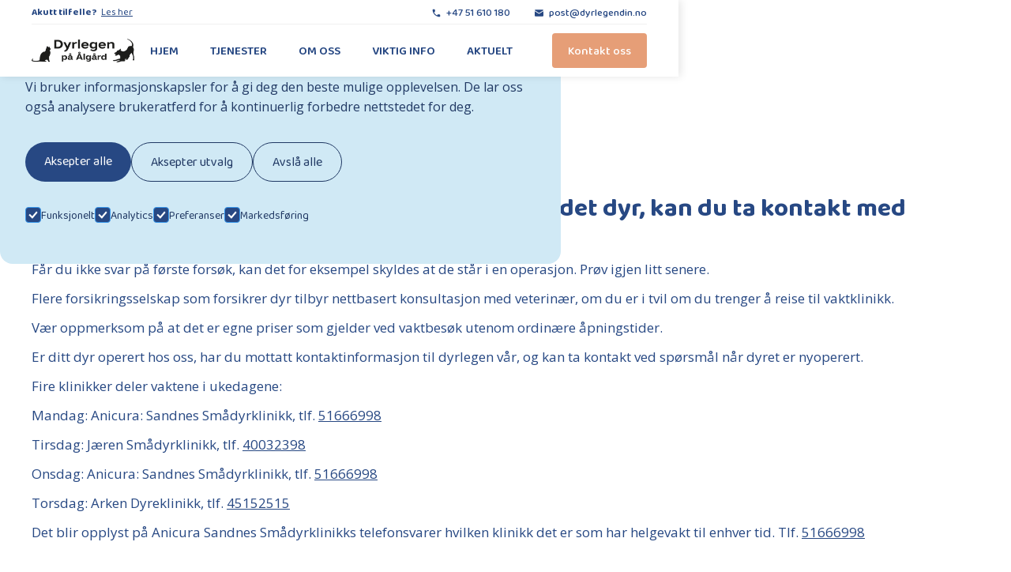

--- FILE ---
content_type: text/html
request_url: https://www.dyrlegendin.no/viktig-informasjon/vakt
body_size: 7152
content:
<!DOCTYPE html><!-- Last Published: Wed Dec 10 2025 15:53:39 GMT+0000 (Coordinated Universal Time) --><html data-wf-domain="www.dyrlegendin.no" data-wf-page="60abafc0f110a9d4d6d95b4b" data-wf-site="60ab94da2e23602a0f823172" lang="no" data-wf-collection="60abafbff110a9129fd95b49" data-wf-item-slug="vakt"><head><meta charset="utf-8"/><title>Vakt | Viktig informasjon</title><meta content="Dersom du trenger akutt hjelp til sykt eller skadet dyr, kan du ta kontakt med vakthavende klinikk." name="description"/><meta content="Vakt | Viktig informasjon" property="og:title"/><meta content="Dersom du trenger akutt hjelp til sykt eller skadet dyr, kan du ta kontakt med vakthavende klinikk." property="og:description"/><meta content="https://cdn.prod.website-files.com/60ab94da2e2360729e82318d/60f806be8cce2d40d261120f_shutterstock_1479506546.jpg" property="og:image"/><meta content="Vakt | Viktig informasjon" property="twitter:title"/><meta content="Dersom du trenger akutt hjelp til sykt eller skadet dyr, kan du ta kontakt med vakthavende klinikk." property="twitter:description"/><meta content="https://cdn.prod.website-files.com/60ab94da2e2360729e82318d/60f806be8cce2d40d261120f_shutterstock_1479506546.jpg" property="twitter:image"/><meta property="og:type" content="website"/><meta content="summary_large_image" name="twitter:card"/><meta content="width=device-width, initial-scale=1" name="viewport"/><link href="https://cdn.prod.website-files.com/60ab94da2e23602a0f823172/css/dyrlege-apeland.shared.ab72ee458.min.css" rel="stylesheet" type="text/css"/><link href="https://fonts.googleapis.com" rel="preconnect"/><link href="https://fonts.gstatic.com" rel="preconnect" crossorigin="anonymous"/><script src="https://ajax.googleapis.com/ajax/libs/webfont/1.6.26/webfont.js" type="text/javascript"></script><script type="text/javascript">WebFont.load({  google: {    families: ["Open Sans:300,300italic,400,400italic,600,600italic,700,700italic,800,800italic","Baloo Chettan 2:regular,500,600,700,800"]  }});</script><script type="text/javascript">!function(o,c){var n=c.documentElement,t=" w-mod-";n.className+=t+"js",("ontouchstart"in o||o.DocumentTouch&&c instanceof DocumentTouch)&&(n.className+=t+"touch")}(window,document);</script><link href="https://cdn.prod.website-files.com/60ab94da2e23602a0f823172/60f801fb0b7e6352278d0304_favicon-32x32.png" rel="shortcut icon" type="image/x-icon"/><link href="https://cdn.prod.website-files.com/60ab94da2e23602a0f823172/60f8022c289b4c87a10e26ca_android-chrome-256x256.png" rel="apple-touch-icon"/><script async="" src="https://www.googletagmanager.com/gtag/js?id=G-1DD0QEE6F1"></script><script type="text/javascript">window.dataLayer = window.dataLayer || [];function gtag(){dataLayer.push(arguments);}gtag('set', 'developer_id.dZGVlNj', true);gtag('js', new Date());gtag('config', 'G-1DD0QEE6F1');</script><script>
  window.dataLayer = window.dataLayer || [];
  function gtag(){dataLayer.push(arguments);}

  if(localStorage.getItem('consentMode') === null){
    gtag('consent', 'default', {
      'ad_storage': 'denied', //Google Ads
      'analytics_storage': 'denied', //Google Analytics
      'personalization_storage': 'denied', //e.g reccomendations based on previous browsing
      'functionality_storage': 'denied', //Functionality e.g Language selected
      'security_storage': 'denied', //Auth and Authentication
    });
  } else {
    gtag('consent', 'default', JSON.parse(localStorage.getItem('consentMode')));
  }
</script>

<meta property="og:type" content="website" />
<meta name="twitter:card" content="summary" /><meta property="og:url" content="https://www.dyrlegendin.no/viktig-informasjon/vakt" />
<meta name="twitter:title" content="Dyrlegen Din | Velutstyrt smådyrklinikk på Ålgård" />
<meta name="twitter:description" content="Vi er en liten, hyggelig og velutstyrt smådyrklinikk som tilbyr en lang rekke tjenester, primært for hund og katt." />
<meta name="twitter:image" content="https://cdn.prod.website-files.com/60ab94da2e2360729e82318d/60ab9f2b00be6eb40fd0de0a_shutterstock_391036558.jpg" /></head><body><div class="cookies"><div id="cookie-banner" class="cookie_banner"><div class="cookie_content"><h2 class="cookie_title">Informasjonskapsler</h2><p class="cookie_description">Vi bruker informasjonskapsler for å gi deg den beste mulige opplevelsen. De lar oss også analysere brukeratferd for å kontinuerlig forbedre nettstedet for deg.<br/></p><div class="cookie_buttons"><a id="btn-accept-all" href="#" class="button_primary w-button">Aksepter alle</a><a id="btn-accept-some" href="#" class="button_secondary w-button">Aksepter utvalg</a><a id="btn-reject-all" href="#" class="button_secondary w-button">Avslå alle</a></div><div><div class="w-form"><form id="Cookie-Form" name="wf-form-Cookie-Form-2" data-name="Cookie Form" method="get" class="cookie_options" data-wf-page-id="60abafc0f110a9d4d6d95b4b" data-wf-element-id="ce797858-f58f-8260-00b1-622defcf07fd"><label class="w-checkbox cookie_checkbox"><div class="w-checkbox-input w-checkbox-input--inputType-custom cookie_checkbox-check w--redirected-checked"></div><input type="checkbox" name="Necessary" id="consent-necessary" data-name="Necessary" style="opacity:0;position:absolute;z-index:-1" checked=""/><span class="w-form-label" for="Necessary">Funksjonelt</span></label><label class="w-checkbox cookie_checkbox"><div class="w-checkbox-input w-checkbox-input--inputType-custom cookie_checkbox-check w--redirected-checked"></div><input type="checkbox" name="Analytics" id="consent-analytics" data-name="Analytics" style="opacity:0;position:absolute;z-index:-1" checked=""/><span class="w-form-label" for="Analytics">Analytics</span></label><label class="w-checkbox cookie_checkbox"><div class="w-checkbox-input w-checkbox-input--inputType-custom cookie_checkbox-check w--redirected-checked"></div><input type="checkbox" name="Preferences" id="consent-preferences" data-name="Preferences" style="opacity:0;position:absolute;z-index:-1" checked=""/><span class="w-form-label" for="Preferences">Preferanser</span></label><label class="w-checkbox cookie_checkbox"><div class="w-checkbox-input w-checkbox-input--inputType-custom cookie_checkbox-check w--redirected-checked"></div><input type="checkbox" name="Marketing" id="consent-marketing" data-name="Marketing" style="opacity:0;position:absolute;z-index:-1" checked=""/><span class="w-form-label" for="Marketing">Markedsføring</span></label></form><div class="w-form-done"><div>Thank you! Your submission has been received!</div></div><div class="w-form-fail"><div>Oops! Something went wrong while submitting the form.</div></div></div></div></div></div><div id="cookie-icon" class="cookie_icon"><div class="cookie_icon-img w-embed"><svg width="100%" height="100%" viewBox="0 0 24 24" fill="none" xmlns="http://www.w3.org/2000/svg">
<path d="M12 22.0001C10.6167 22.0001 9.31667 21.7374 8.1 21.2121C6.88333 20.6868 5.825 19.9744 4.925 19.0751C4.025 18.1751 3.31267 17.1168 2.788 15.9001C2.26333 14.6834 2.00067 13.3834 2 12.0001C2 10.7501 2.24167 9.5251 2.725 8.3251C3.20833 7.1251 3.88333 6.0541 4.75 5.1121C5.61667 4.17077 6.65833 3.41243 7.875 2.8371C9.09167 2.26177 10.425 1.97443 11.875 1.9751C12.225 1.9751 12.5833 1.99177 12.95 2.0251C13.3167 2.05843 13.6917 2.11677 14.075 2.2001C13.925 2.9501 13.975 3.65843 14.225 4.3251C14.475 4.99177 14.85 5.54577 15.35 5.9871C15.85 6.4291 16.446 6.73343 17.138 6.9001C17.83 7.06677 18.5423 7.0251 19.275 6.7751C18.8417 7.75843 18.9043 8.7001 19.463 9.6001C20.0217 10.5001 20.8507 10.9668 21.95 11.0001C21.9667 11.1834 21.9793 11.3541 21.988 11.5121C21.9967 11.6701 22.0007 11.8411 22 12.0251C22 13.3918 21.7373 14.6791 21.212 15.8871C20.6867 17.0951 19.9743 18.1534 19.075 19.0621C18.175 19.9708 17.1167 20.6874 15.9 21.2121C14.6833 21.7368 13.3833 21.9994 12 22.0001ZM10.5 10.0001C10.9167 10.0001 11.271 9.8541 11.563 9.5621C11.855 9.2701 12.0007 8.9161 12 8.5001C12 8.08343 11.854 7.7291 11.562 7.4371C11.27 7.1451 10.916 6.99943 10.5 7.0001C10.0833 7.0001 9.729 7.1461 9.437 7.4381C9.145 7.7301 8.99933 8.0841 9 8.5001C9 8.91677 9.146 9.2711 9.438 9.5631C9.73 9.8551 10.084 10.0008 10.5 10.0001ZM8.5 15.0001C8.91667 15.0001 9.271 14.8541 9.563 14.5621C9.855 14.2701 10.0007 13.9161 10 13.5001C10 13.0834 9.854 12.7291 9.562 12.4371C9.27 12.1451 8.916 11.9994 8.5 12.0001C8.08333 12.0001 7.729 12.1461 7.437 12.4381C7.145 12.7301 6.99933 13.0841 7 13.5001C7 13.9168 7.146 14.2711 7.438 14.5631C7.73 14.8551 8.084 15.0008 8.5 15.0001ZM15 16.0001C15.2833 16.0001 15.521 15.9041 15.713 15.7121C15.905 15.5201 16.0007 15.2828 16 15.0001C16 14.7168 15.904 14.4791 15.712 14.2871C15.52 14.0951 15.2827 13.9994 15 14.0001C14.7167 14.0001 14.479 14.0961 14.287 14.2881C14.095 14.4801 13.9993 14.7174 14 15.0001C14 15.2834 14.096 15.5211 14.288 15.7131C14.48 15.9051 14.7173 16.0008 15 16.0001ZM12 20.0001C14.0333 20.0001 15.8377 19.3001 17.413 17.9001C18.9883 16.5001 19.8507 14.7168 20 12.5501C19.1667 12.1834 18.5123 11.6834 18.037 11.0501C17.5617 10.4168 17.241 9.70843 17.075 8.9251C15.7917 8.74177 14.6917 8.19177 13.775 7.2751C12.8583 6.35843 12.2917 5.25843 12.075 3.9751C10.7417 3.94177 9.57067 4.18343 8.562 4.7001C7.55333 5.21677 6.712 5.87943 6.038 6.6881C5.362 7.4961 4.853 8.3751 4.511 9.3251C4.169 10.2751 3.99867 11.1668 4 12.0001C4 14.2168 4.779 16.1044 6.337 17.6631C7.895 19.2218 9.78267 20.0008 12 20.0001Z" fill="#274883"/>
</svg></div></div><div class="cookie_script w-embed w-script"><!-- Cookie Consent Mode by Code & Wander -->
<script>
	// Check selection
  document.getElementById('cookie-icon').addEventListener('click', function() {
  	setConsentCheckboxes();
  	document.getElementById('cookie-banner').style.display = 'block';
    
  })
  
  // Hide Cookie Banner
  function hideBanner() {
    document.getElementById('cookie-banner').style.display = 'none';
  }
	
  // If consentMode has not been set, show Cookie Banner
  if(localStorage.getItem('consentMode') === null) {
  	document.getElementById('cookie-banner').style.display = 'block';
  }
  
  //Logic to populate the preferences
  function setConsentCheckboxes() {
  	uncheckAllConsentCheckboxes();
  	
    const consentModeString = localStorage.getItem('consentMode');

  	if (consentModeString) {
    	const consentMode = JSON.parse(consentModeString);
      
        const consentMapping = {
          'functionality_storage': 'consent-necessary',
          'ad_storage': 'consent-marketing',
          'analytics_storage': 'consent-analytics',
          'personalization_storage': 'consent-preferences',
        };

        Object.entries(consentMapping).forEach(([storageKey, checkboxId]) => {
          const checkbox = document.getElementById(checkboxId);

         if (checkbox) {
            const isChecked = consentMode[storageKey] === 'granted';
            checkbox.checked = isChecked;

            const checkboxDiv = checkbox.previousElementSibling;
            if (checkboxDiv) {
              if (isChecked) {
                checkboxDiv.classList.add('w--redirected-checked');
              } else {
                checkboxDiv.classList.remove('w--redirected-checked');
              }
            }
          }
    	});
  	}
	}
  
  //Logic to uncheck all checkboxes
  function uncheckAllConsentCheckboxes() {
  	['consent-analytics', 'consent-preferences', 'consent-marketing'].forEach(checkboxId => {
    	const checkbox = document.getElementById(checkboxId);
    	if (checkbox) {
      checkbox.checked = false;
      
        const checkboxDiv = checkbox.previousElementSibling;
        if (checkboxDiv && checkboxDiv.classList.contains('w--redirected-checked')) {
          checkboxDiv.classList.remove('w--redirected-checked');
        }
    	}	
  	});
	}

  // Logic to update the preferences
  document.getElementById('btn-accept-all').addEventListener('click', function() {
    setConsent({
      necessary: true,
      analytics: true,
      preferences: true,
      marketing: true
    });
    hideBanner();
  });

  document.getElementById('btn-accept-some').addEventListener('click', function() {
    setConsent({
      necessary: true,
      analytics: document.getElementById('consent-analytics').checked,
      preferences: document.getElementById('consent-preferences').checked,
      marketing: document.getElementById('consent-marketing').checked
    });
    hideBanner();
  });

  document.getElementById('btn-reject-all').addEventListener('click', function() {
    setConsent({
      necessary: true,
      analytics: false,
      preferences: false,
      marketing: false
    });
    hideBanner();
  }); 
  
  // Map the preferences to Google Consent Mode 
  function setConsent(consent) {
    const consentMode = {
      'functionality_storage': consent.necessary ? 'granted' : 'denied',
      'security_storage': consent.necessary ? 'granted' : 'denied',
      'ad_storage': consent.marketing ? 'granted' : 'denied',
      'analytics_storage': consent.analytics ? 'granted' : 'denied',
      'personalization_storage': consent.preferences ? 'granted' : 'denied',
    };
    gtag('consent', 'update', consentMode);  
    localStorage.setItem('consentMode', JSON.stringify(consentMode));
  }
  
</script></div></div><div data-collapse="small" data-animation="default" data-duration="400" data-w-id="d60f0816-71ce-79d7-59a4-86fcd5911fe6" data-easing="ease" data-easing2="ease" role="banner" class="navbar w-nav"><div class="navbar-contact-wrapper"><div class="emergency-details-wrapper"><div class="text-block"><strong>Akutt tilfelle?</strong></div><div><a href="/viktig-informasjon">Les her</a></div></div><div class="navbar-contact-column"><img src="https://cdn.prod.website-files.com/60ab94da2e23602a0f823172/60ab94da2e2360468a8231b4_icons8_phone_3.svg" loading="lazy" alt="" class="navbar-icon"/><a href="tel:004751610180" class="navbar-contact-link">+47 51 610 180</a><img src="https://cdn.prod.website-files.com/60ab94da2e23602a0f823172/60ab94da2e23600d428231b7_icons8_new_post_2.svg" loading="lazy" alt="" class="navbar-icon"/><a href="mailto:post@dyrlegendin.no" class="navbar-contact-link">post@dyrlegendin.no</a></div></div><div class="container navigation"><a href="/" class="brand-link w-nav-brand"><img src="https://cdn.prod.website-files.com/60ab94da2e23602a0f823172/60ab96ad95adc0ccdb1b5776_Dyrlegen_p%C3%A5_%C3%A5lg%C3%A5rd.jpg" loading="lazy" sizes="(max-width: 479px) 98vw, (max-width: 767px) 99vw, (max-width: 4642px) 100vw, 4642px" srcset="https://cdn.prod.website-files.com/60ab94da2e23602a0f823172/60ab96ad95adc0ccdb1b5776_Dyrlegen_p%C3%A5_%C3%A5lg%C3%A5rd-p-500.jpeg 500w, https://cdn.prod.website-files.com/60ab94da2e23602a0f823172/60ab96ad95adc0ccdb1b5776_Dyrlegen_p%C3%A5_%C3%A5lg%C3%A5rd-p-800.jpeg 800w, https://cdn.prod.website-files.com/60ab94da2e23602a0f823172/60ab96ad95adc0ccdb1b5776_Dyrlegen_p%C3%A5_%C3%A5lg%C3%A5rd-p-2000.jpeg 2000w, https://cdn.prod.website-files.com/60ab94da2e23602a0f823172/60ab96ad95adc0ccdb1b5776_Dyrlegen_p%C3%A5_%C3%A5lg%C3%A5rd-p-3200.jpeg 3200w, https://cdn.prod.website-files.com/60ab94da2e23602a0f823172/60ab96ad95adc0ccdb1b5776_Dyrlegen_p%C3%A5_%C3%A5lg%C3%A5rd.jpg 4642w" alt=""/></a><nav role="navigation" class="nav-menu w-nav-menu"><a href="/" class="nav-link w-nav-link">Hjem</a><a href="/tjenester" class="nav-link w-nav-link">Tjenester</a><a href="/om-oss" class="nav-link w-nav-link">Om oss</a><a href="/viktig-informasjon" class="nav-link w-nav-link">Viktig info</a><a href="/aktuelt" class="nav-link w-nav-link">Aktuelt</a><div class="button-container nav"><a data-w-id="efedf6b7-28a5-9de9-8523-132cf4852320" href="/kontakt" class="button-wrapper nav w-inline-block"><div class="button-text nav">Kontakt oss</div></a></div></nav><div class="menu-button w-nav-button"><div data-is-ix2-target="1" class="burger-lottie" data-w-id="f6dd7532-995d-52d3-aea8-408e764548ae" data-animation-type="lottie" data-src="https://cdn.prod.website-files.com/60ab94da2e23602a0f823172/60ab94da2e236019338231d0_lf30_editor_4j0csyze.json" data-loop="0" data-direction="1" data-autoplay="0" data-renderer="svg" data-default-duration="2" data-duration="0" data-ix2-initial-state="21"></div></div></div></div><div class="section contact"><div class="container"><h1>Vakt</h1><div class="w-layout-grid covid-policy-grid"><div id="w-node-_35a45a5d-be1c-d467-5e8d-a11f605a043d-d6d95b4b" class="w-richtext"><h2>Dersom du trenger akutt hjelp til sykt eller skadet dyr, kan du ta kontakt med vakthavende klinikk.</h2><p>Får du ikke svar på første forsøk, kan det for eksempel skyldes at de står i en operasjon. Prøv igjen litt senere. </p><p>Flere forsikringsselskap som forsikrer dyr tilbyr nettbasert konsultasjon med veterinær, om du er i tvil om du trenger å reise til vaktklinikk. </p><p>Vær oppmerksom på at det er egne priser som gjelder ved vaktbesøk utenom ordinære åpningstider. </p><p>Er ditt dyr operert hos oss, har du mottatt kontaktinformasjon til dyrlegen vår, og kan ta kontakt ved spørsmål når dyret er nyoperert.</p><p>Fire klinikker deler vaktene i ukedagene:</p><p>Mandag: Anicura: Sandnes Smådyrklinikk, tlf. <a href="tel:004751666998">51666998</a></p><p>Tirsdag: Jæren Smådyrklinikk, tlf. <a href="tel:004740032398">40032398</a></p><p>Onsdag: Anicura: Sandnes Smådyrklinikk, tlf. <a href="tel:004751666998">51666998</a></p><p>Torsdag: Arken Dyreklinikk, tlf. <a href="tel:004745152515">45152515</a></p><p>Det blir opplyst på Anicura Sandnes Smådyrklinikks telefonsvarer hvilken klinikk det er som har helgevakt til enhver tid. Tlf. <a href="tel:004751666998">51666998</a><br/></p></div></div></div></div><footer id="footer" class="footer"><div class="container"><div class="footer-flex-container"><a href="/" class="footer-logo-link w-inline-block"><img src="https://cdn.prod.website-files.com/60ab94da2e23602a0f823172/60ab96ad95adc0ccdb1b5776_Dyrlegen_p%C3%A5_%C3%A5lg%C3%A5rd.jpg" sizes="(max-width: 4642px) 100vw, 4642px" srcset="https://cdn.prod.website-files.com/60ab94da2e23602a0f823172/60ab96ad95adc0ccdb1b5776_Dyrlegen_p%C3%A5_%C3%A5lg%C3%A5rd-p-500.jpeg 500w, https://cdn.prod.website-files.com/60ab94da2e23602a0f823172/60ab96ad95adc0ccdb1b5776_Dyrlegen_p%C3%A5_%C3%A5lg%C3%A5rd-p-800.jpeg 800w, https://cdn.prod.website-files.com/60ab94da2e23602a0f823172/60ab96ad95adc0ccdb1b5776_Dyrlegen_p%C3%A5_%C3%A5lg%C3%A5rd-p-2000.jpeg 2000w, https://cdn.prod.website-files.com/60ab94da2e23602a0f823172/60ab96ad95adc0ccdb1b5776_Dyrlegen_p%C3%A5_%C3%A5lg%C3%A5rd-p-3200.jpeg 3200w, https://cdn.prod.website-files.com/60ab94da2e23602a0f823172/60ab96ad95adc0ccdb1b5776_Dyrlegen_p%C3%A5_%C3%A5lg%C3%A5rd.jpg 4642w" alt="" class="footer-image"/></a><div class="footer-flex-column"><h2 class="footer-heading">Meny</h2><ul role="list" class="w-list-unstyled"><li><a href="/" class="footer-link">Hjem</a></li><li><a href="/tjenester" class="footer-link">Tjenester</a></li><li><a href="/om-oss" class="footer-link">Om oss</a></li><li><a href="/viktig-informasjon" class="footer-link">Viktig informasjon</a></li><li><a href="/viktig-informasjon" class="footer-link">Aktuelt</a></li><li><a href="/kontakt" class="footer-link">Kontakt</a></li></ul></div><div class="footer-flex-column"><h2 class="footer-heading">Våre tjenester</h2><div class="w-dyn-list"><div role="list" class="w-dyn-items"><div role="listitem" class="w-dyn-item"><ul role="list" class="w-list-unstyled"><li><a href="/tjenester/stell-og-pleie" class="footer-link">Stell og pleie</a></li></ul></div><div role="listitem" class="w-dyn-item"><ul role="list" class="w-list-unstyled"><li><a href="/tjenester/operasjoner" class="footer-link">Operasjoner</a></li></ul></div><div role="listitem" class="w-dyn-item"><ul role="list" class="w-list-unstyled"><li><a href="/tjenester/medisin" class="footer-link">Medisin</a></li></ul></div><div role="listitem" class="w-dyn-item"><ul role="list" class="w-list-unstyled"><li><a href="/tjenester/samarbeid" class="footer-link">Samarbeid</a></li></ul></div><div role="listitem" class="w-dyn-item"><ul role="list" class="w-list-unstyled"><li><a href="/tjenester/butikk" class="footer-link">Butikk</a></li></ul></div></div></div></div><div class="footer-flex-column"><h2 class="footer-heading">Sosiale medier</h2><ul role="list" class="w-list-unstyled"><li><a href="https://www.instagram.com/dyrlegenpaalgard/" target="_blank" class="footer-link">Instagram</a></li><li><a href="https://www.facebook.com/Dyrlegen-p%C3%A5-%C3%85lg%C3%A5rd-345444888924928/?ref=page_internal" target="_blank" class="footer-link">Facebook</a></li></ul></div></div></div><div>Copyright © Dyrlegen Din | <a href="/personvern">Personvern</a> | Design av <a href="https://www.hornmedia.no" target="_blank">Horn Media</a></div></footer><script src="https://d3e54v103j8qbb.cloudfront.net/js/jquery-3.5.1.min.dc5e7f18c8.js?site=60ab94da2e23602a0f823172" type="text/javascript" integrity="sha256-9/aliU8dGd2tb6OSsuzixeV4y/faTqgFtohetphbbj0=" crossorigin="anonymous"></script><script src="https://cdn.prod.website-files.com/60ab94da2e23602a0f823172/js/dyrlege-apeland.schunk.e0c428ff9737f919.js" type="text/javascript"></script><script src="https://cdn.prod.website-files.com/60ab94da2e23602a0f823172/js/dyrlege-apeland.schunk.7fafa8c5d094b541.js" type="text/javascript"></script><script src="https://cdn.prod.website-files.com/60ab94da2e23602a0f823172/js/dyrlege-apeland.80ec8a16.e7bc406cc5b41797.js" type="text/javascript"></script><script src="https://js.usebasin.com/v2.7.0.min.js" defer></script>

<script type="application/ld+json">
{
  "@context": "https://schema.org",
  "@type": "MedicalBusiness",
  "name": "Dyrlegen Din",
  "image": "https://cdn.prod.website-files.com/60ab94da2e2360729e82318d/60ab9f2b00be6eb40fd0de0a_shutterstock_391036558.jpg",
  "@id": "https://www.dyrlegendin.no",
  "url": "https://www.dyrlegendin.no",
  "telephone": "+47 51 61 01 80",
  "address": {
    "@type": "PostalAddress",
    "streetAddress": "Sandnesveien 9",
    "addressLocality": "Ålgård",
    "postalCode": "4330",
    "addressCountry": "NO"
  },
  "geo": {
    "@type": "GeoCoordinates",
    "latitude": 58.7669396,
    "longitude": 5.8631969
  },
  "openingHoursSpecification": {
    "@type": "OpeningHoursSpecification",
    "dayOfWeek": [
      "Monday",
      "Tuesday",
      "Wednesday",
      "Thursday",
      "Friday"
    ],
    "opens": "09:00",
    "closes": "18:00"
  },
  "sameAs": [
    "https://www.facebook.com/Dyrlegen-p%C3%A5-%C3%85lg%C3%A5rd-345444888924928/?ref=page_internal",
    "https://www.instagram.com/dyrlegenpaalgard/",
    "https://www.dyrlegenpaalgard.com/"
  ] 
}
</script></body></html>

--- FILE ---
content_type: text/css
request_url: https://cdn.prod.website-files.com/60ab94da2e23602a0f823172/css/dyrlege-apeland.shared.ab72ee458.min.css
body_size: 14085
content:
html{-webkit-text-size-adjust:100%;-ms-text-size-adjust:100%;font-family:sans-serif}body{margin:0}article,aside,details,figcaption,figure,footer,header,hgroup,main,menu,nav,section,summary{display:block}audio,canvas,progress,video{vertical-align:baseline;display:inline-block}audio:not([controls]){height:0;display:none}[hidden],template{display:none}a{background-color:#0000}a:active,a:hover{outline:0}abbr[title]{border-bottom:1px dotted}b,strong{font-weight:700}dfn{font-style:italic}h1{margin:.67em 0;font-size:2em}mark{color:#000;background:#ff0}small{font-size:80%}sub,sup{vertical-align:baseline;font-size:75%;line-height:0;position:relative}sup{top:-.5em}sub{bottom:-.25em}img{border:0}svg:not(:root){overflow:hidden}hr{box-sizing:content-box;height:0}pre{overflow:auto}code,kbd,pre,samp{font-family:monospace;font-size:1em}button,input,optgroup,select,textarea{color:inherit;font:inherit;margin:0}button{overflow:visible}button,select{text-transform:none}button,html input[type=button],input[type=reset]{-webkit-appearance:button;cursor:pointer}button[disabled],html input[disabled]{cursor:default}button::-moz-focus-inner,input::-moz-focus-inner{border:0;padding:0}input{line-height:normal}input[type=checkbox],input[type=radio]{box-sizing:border-box;padding:0}input[type=number]::-webkit-inner-spin-button,input[type=number]::-webkit-outer-spin-button{height:auto}input[type=search]{-webkit-appearance:none}input[type=search]::-webkit-search-cancel-button,input[type=search]::-webkit-search-decoration{-webkit-appearance:none}legend{border:0;padding:0}textarea{overflow:auto}optgroup{font-weight:700}table{border-collapse:collapse;border-spacing:0}td,th{padding:0}@font-face{font-family:webflow-icons;src:url([data-uri])format("truetype");font-weight:400;font-style:normal}[class^=w-icon-],[class*=\ w-icon-]{speak:none;font-variant:normal;text-transform:none;-webkit-font-smoothing:antialiased;-moz-osx-font-smoothing:grayscale;font-style:normal;font-weight:400;line-height:1;font-family:webflow-icons!important}.w-icon-slider-right:before{content:""}.w-icon-slider-left:before{content:""}.w-icon-nav-menu:before{content:""}.w-icon-arrow-down:before,.w-icon-dropdown-toggle:before{content:""}.w-icon-file-upload-remove:before{content:""}.w-icon-file-upload-icon:before{content:""}*{box-sizing:border-box}html{height:100%}body{color:#333;background-color:#fff;min-height:100%;margin:0;font-family:Arial,sans-serif;font-size:14px;line-height:20px}img{vertical-align:middle;max-width:100%;display:inline-block}html.w-mod-touch *{background-attachment:scroll!important}.w-block{display:block}.w-inline-block{max-width:100%;display:inline-block}.w-clearfix:before,.w-clearfix:after{content:" ";grid-area:1/1/2/2;display:table}.w-clearfix:after{clear:both}.w-hidden{display:none}.w-button{color:#fff;line-height:inherit;cursor:pointer;background-color:#3898ec;border:0;border-radius:0;padding:9px 15px;text-decoration:none;display:inline-block}input.w-button{-webkit-appearance:button}html[data-w-dynpage] [data-w-cloak]{color:#0000!important}.w-code-block{margin:unset}pre.w-code-block code{all:inherit}.w-optimization{display:contents}.w-webflow-badge,.w-webflow-badge>img{box-sizing:unset;width:unset;height:unset;max-height:unset;max-width:unset;min-height:unset;min-width:unset;margin:unset;padding:unset;float:unset;clear:unset;border:unset;border-radius:unset;background:unset;background-image:unset;background-position:unset;background-size:unset;background-repeat:unset;background-origin:unset;background-clip:unset;background-attachment:unset;background-color:unset;box-shadow:unset;transform:unset;direction:unset;font-family:unset;font-weight:unset;color:unset;font-size:unset;line-height:unset;font-style:unset;font-variant:unset;text-align:unset;letter-spacing:unset;-webkit-text-decoration:unset;text-decoration:unset;text-indent:unset;text-transform:unset;list-style-type:unset;text-shadow:unset;vertical-align:unset;cursor:unset;white-space:unset;word-break:unset;word-spacing:unset;word-wrap:unset;transition:unset}.w-webflow-badge{white-space:nowrap;cursor:pointer;box-shadow:0 0 0 1px #0000001a,0 1px 3px #0000001a;visibility:visible!important;opacity:1!important;z-index:2147483647!important;color:#aaadb0!important;overflow:unset!important;background-color:#fff!important;border-radius:3px!important;width:auto!important;height:auto!important;margin:0!important;padding:6px!important;font-size:12px!important;line-height:14px!important;text-decoration:none!important;display:inline-block!important;position:fixed!important;inset:auto 12px 12px auto!important;transform:none!important}.w-webflow-badge>img{position:unset;visibility:unset!important;opacity:1!important;vertical-align:middle!important;display:inline-block!important}h1,h2,h3,h4,h5,h6{margin-bottom:10px;font-weight:700}h1{margin-top:20px;font-size:38px;line-height:44px}h2{margin-top:20px;font-size:32px;line-height:36px}h3{margin-top:20px;font-size:24px;line-height:30px}h4{margin-top:10px;font-size:18px;line-height:24px}h5{margin-top:10px;font-size:14px;line-height:20px}h6{margin-top:10px;font-size:12px;line-height:18px}p{margin-top:0;margin-bottom:10px}blockquote{border-left:5px solid #e2e2e2;margin:0 0 10px;padding:10px 20px;font-size:18px;line-height:22px}figure{margin:0 0 10px}figcaption{text-align:center;margin-top:5px}ul,ol{margin-top:0;margin-bottom:10px;padding-left:40px}.w-list-unstyled{padding-left:0;list-style:none}.w-embed:before,.w-embed:after{content:" ";grid-area:1/1/2/2;display:table}.w-embed:after{clear:both}.w-video{width:100%;padding:0;position:relative}.w-video iframe,.w-video object,.w-video embed{border:none;width:100%;height:100%;position:absolute;top:0;left:0}fieldset{border:0;margin:0;padding:0}button,[type=button],[type=reset]{cursor:pointer;-webkit-appearance:button;border:0}.w-form{margin:0 0 15px}.w-form-done{text-align:center;background-color:#ddd;padding:20px;display:none}.w-form-fail{background-color:#ffdede;margin-top:10px;padding:10px;display:none}label{margin-bottom:5px;font-weight:700;display:block}.w-input,.w-select{color:#333;vertical-align:middle;background-color:#fff;border:1px solid #ccc;width:100%;height:38px;margin-bottom:10px;padding:8px 12px;font-size:14px;line-height:1.42857;display:block}.w-input::placeholder,.w-select::placeholder{color:#999}.w-input:focus,.w-select:focus{border-color:#3898ec;outline:0}.w-input[disabled],.w-select[disabled],.w-input[readonly],.w-select[readonly],fieldset[disabled] .w-input,fieldset[disabled] .w-select{cursor:not-allowed}.w-input[disabled]:not(.w-input-disabled),.w-select[disabled]:not(.w-input-disabled),.w-input[readonly],.w-select[readonly],fieldset[disabled]:not(.w-input-disabled) .w-input,fieldset[disabled]:not(.w-input-disabled) .w-select{background-color:#eee}textarea.w-input,textarea.w-select{height:auto}.w-select{background-color:#f3f3f3}.w-select[multiple]{height:auto}.w-form-label{cursor:pointer;margin-bottom:0;font-weight:400;display:inline-block}.w-radio{margin-bottom:5px;padding-left:20px;display:block}.w-radio:before,.w-radio:after{content:" ";grid-area:1/1/2/2;display:table}.w-radio:after{clear:both}.w-radio-input{float:left;margin:3px 0 0 -20px;line-height:normal}.w-file-upload{margin-bottom:10px;display:block}.w-file-upload-input{opacity:0;z-index:-100;width:.1px;height:.1px;position:absolute;overflow:hidden}.w-file-upload-default,.w-file-upload-uploading,.w-file-upload-success{color:#333;display:inline-block}.w-file-upload-error{margin-top:10px;display:block}.w-file-upload-default.w-hidden,.w-file-upload-uploading.w-hidden,.w-file-upload-error.w-hidden,.w-file-upload-success.w-hidden{display:none}.w-file-upload-uploading-btn{cursor:pointer;background-color:#fafafa;border:1px solid #ccc;margin:0;padding:8px 12px;font-size:14px;font-weight:400;display:flex}.w-file-upload-file{background-color:#fafafa;border:1px solid #ccc;flex-grow:1;justify-content:space-between;margin:0;padding:8px 9px 8px 11px;display:flex}.w-file-upload-file-name{font-size:14px;font-weight:400;display:block}.w-file-remove-link{cursor:pointer;width:auto;height:auto;margin-top:3px;margin-left:10px;padding:3px;display:block}.w-icon-file-upload-remove{margin:auto;font-size:10px}.w-file-upload-error-msg{color:#ea384c;padding:2px 0;display:inline-block}.w-file-upload-info{padding:0 12px;line-height:38px;display:inline-block}.w-file-upload-label{cursor:pointer;background-color:#fafafa;border:1px solid #ccc;margin:0;padding:8px 12px;font-size:14px;font-weight:400;display:inline-block}.w-icon-file-upload-icon,.w-icon-file-upload-uploading{width:20px;margin-right:8px;display:inline-block}.w-icon-file-upload-uploading{height:20px}.w-container{max-width:940px;margin-left:auto;margin-right:auto}.w-container:before,.w-container:after{content:" ";grid-area:1/1/2/2;display:table}.w-container:after{clear:both}.w-container .w-row{margin-left:-10px;margin-right:-10px}.w-row:before,.w-row:after{content:" ";grid-area:1/1/2/2;display:table}.w-row:after{clear:both}.w-row .w-row{margin-left:0;margin-right:0}.w-col{float:left;width:100%;min-height:1px;padding-left:10px;padding-right:10px;position:relative}.w-col .w-col{padding-left:0;padding-right:0}.w-col-1{width:8.33333%}.w-col-2{width:16.6667%}.w-col-3{width:25%}.w-col-4{width:33.3333%}.w-col-5{width:41.6667%}.w-col-6{width:50%}.w-col-7{width:58.3333%}.w-col-8{width:66.6667%}.w-col-9{width:75%}.w-col-10{width:83.3333%}.w-col-11{width:91.6667%}.w-col-12{width:100%}.w-hidden-main{display:none!important}@media screen and (max-width:991px){.w-container{max-width:728px}.w-hidden-main{display:inherit!important}.w-hidden-medium{display:none!important}.w-col-medium-1{width:8.33333%}.w-col-medium-2{width:16.6667%}.w-col-medium-3{width:25%}.w-col-medium-4{width:33.3333%}.w-col-medium-5{width:41.6667%}.w-col-medium-6{width:50%}.w-col-medium-7{width:58.3333%}.w-col-medium-8{width:66.6667%}.w-col-medium-9{width:75%}.w-col-medium-10{width:83.3333%}.w-col-medium-11{width:91.6667%}.w-col-medium-12{width:100%}.w-col-stack{width:100%;left:auto;right:auto}}@media screen and (max-width:767px){.w-hidden-main,.w-hidden-medium{display:inherit!important}.w-hidden-small{display:none!important}.w-row,.w-container .w-row{margin-left:0;margin-right:0}.w-col{width:100%;left:auto;right:auto}.w-col-small-1{width:8.33333%}.w-col-small-2{width:16.6667%}.w-col-small-3{width:25%}.w-col-small-4{width:33.3333%}.w-col-small-5{width:41.6667%}.w-col-small-6{width:50%}.w-col-small-7{width:58.3333%}.w-col-small-8{width:66.6667%}.w-col-small-9{width:75%}.w-col-small-10{width:83.3333%}.w-col-small-11{width:91.6667%}.w-col-small-12{width:100%}}@media screen and (max-width:479px){.w-container{max-width:none}.w-hidden-main,.w-hidden-medium,.w-hidden-small{display:inherit!important}.w-hidden-tiny{display:none!important}.w-col{width:100%}.w-col-tiny-1{width:8.33333%}.w-col-tiny-2{width:16.6667%}.w-col-tiny-3{width:25%}.w-col-tiny-4{width:33.3333%}.w-col-tiny-5{width:41.6667%}.w-col-tiny-6{width:50%}.w-col-tiny-7{width:58.3333%}.w-col-tiny-8{width:66.6667%}.w-col-tiny-9{width:75%}.w-col-tiny-10{width:83.3333%}.w-col-tiny-11{width:91.6667%}.w-col-tiny-12{width:100%}}.w-widget{position:relative}.w-widget-map{width:100%;height:400px}.w-widget-map label{width:auto;display:inline}.w-widget-map img{max-width:inherit}.w-widget-map .gm-style-iw{text-align:center}.w-widget-map .gm-style-iw>button{display:none!important}.w-widget-twitter{overflow:hidden}.w-widget-twitter-count-shim{vertical-align:top;text-align:center;background:#fff;border:1px solid #758696;border-radius:3px;width:28px;height:20px;display:inline-block;position:relative}.w-widget-twitter-count-shim *{pointer-events:none;-webkit-user-select:none;user-select:none}.w-widget-twitter-count-shim .w-widget-twitter-count-inner{text-align:center;color:#999;font-family:serif;font-size:15px;line-height:12px;position:relative}.w-widget-twitter-count-shim .w-widget-twitter-count-clear{display:block;position:relative}.w-widget-twitter-count-shim.w--large{width:36px;height:28px}.w-widget-twitter-count-shim.w--large .w-widget-twitter-count-inner{font-size:18px;line-height:18px}.w-widget-twitter-count-shim:not(.w--vertical){margin-left:5px;margin-right:8px}.w-widget-twitter-count-shim:not(.w--vertical).w--large{margin-left:6px}.w-widget-twitter-count-shim:not(.w--vertical):before,.w-widget-twitter-count-shim:not(.w--vertical):after{content:" ";pointer-events:none;border:solid #0000;width:0;height:0;position:absolute;top:50%;left:0}.w-widget-twitter-count-shim:not(.w--vertical):before{border-width:4px;border-color:#75869600 #5d6c7b #75869600 #75869600;margin-top:-4px;margin-left:-9px}.w-widget-twitter-count-shim:not(.w--vertical).w--large:before{border-width:5px;margin-top:-5px;margin-left:-10px}.w-widget-twitter-count-shim:not(.w--vertical):after{border-width:4px;border-color:#fff0 #fff #fff0 #fff0;margin-top:-4px;margin-left:-8px}.w-widget-twitter-count-shim:not(.w--vertical).w--large:after{border-width:5px;margin-top:-5px;margin-left:-9px}.w-widget-twitter-count-shim.w--vertical{width:61px;height:33px;margin-bottom:8px}.w-widget-twitter-count-shim.w--vertical:before,.w-widget-twitter-count-shim.w--vertical:after{content:" ";pointer-events:none;border:solid #0000;width:0;height:0;position:absolute;top:100%;left:50%}.w-widget-twitter-count-shim.w--vertical:before{border-width:5px;border-color:#5d6c7b #75869600 #75869600;margin-left:-5px}.w-widget-twitter-count-shim.w--vertical:after{border-width:4px;border-color:#fff #fff0 #fff0;margin-left:-4px}.w-widget-twitter-count-shim.w--vertical .w-widget-twitter-count-inner{font-size:18px;line-height:22px}.w-widget-twitter-count-shim.w--vertical.w--large{width:76px}.w-background-video{color:#fff;height:500px;position:relative;overflow:hidden}.w-background-video>video{object-fit:cover;z-index:-100;background-position:50%;background-size:cover;width:100%;height:100%;margin:auto;position:absolute;inset:-100%}.w-background-video>video::-webkit-media-controls-start-playback-button{-webkit-appearance:none;display:none!important}.w-background-video--control{background-color:#0000;padding:0;position:absolute;bottom:1em;right:1em}.w-background-video--control>[hidden]{display:none!important}.w-slider{text-align:center;clear:both;-webkit-tap-highlight-color:#0000;tap-highlight-color:#0000;background:#ddd;height:300px;position:relative}.w-slider-mask{z-index:1;white-space:nowrap;height:100%;display:block;position:relative;left:0;right:0;overflow:hidden}.w-slide{vertical-align:top;white-space:normal;text-align:left;width:100%;height:100%;display:inline-block;position:relative}.w-slider-nav{z-index:2;text-align:center;-webkit-tap-highlight-color:#0000;tap-highlight-color:#0000;height:40px;margin:auto;padding-top:10px;position:absolute;inset:auto 0 0}.w-slider-nav.w-round>div{border-radius:100%}.w-slider-nav.w-num>div{font-size:inherit;line-height:inherit;width:auto;height:auto;padding:.2em .5em}.w-slider-nav.w-shadow>div{box-shadow:0 0 3px #3336}.w-slider-nav-invert{color:#fff}.w-slider-nav-invert>div{background-color:#2226}.w-slider-nav-invert>div.w-active{background-color:#222}.w-slider-dot{cursor:pointer;background-color:#fff6;width:1em;height:1em;margin:0 3px .5em;transition:background-color .1s,color .1s;display:inline-block;position:relative}.w-slider-dot.w-active{background-color:#fff}.w-slider-dot:focus{outline:none;box-shadow:0 0 0 2px #fff}.w-slider-dot:focus.w-active{box-shadow:none}.w-slider-arrow-left,.w-slider-arrow-right{cursor:pointer;color:#fff;-webkit-tap-highlight-color:#0000;tap-highlight-color:#0000;-webkit-user-select:none;user-select:none;width:80px;margin:auto;font-size:40px;position:absolute;inset:0;overflow:hidden}.w-slider-arrow-left [class^=w-icon-],.w-slider-arrow-right [class^=w-icon-],.w-slider-arrow-left [class*=\ w-icon-],.w-slider-arrow-right [class*=\ w-icon-]{position:absolute}.w-slider-arrow-left:focus,.w-slider-arrow-right:focus{outline:0}.w-slider-arrow-left{z-index:3;right:auto}.w-slider-arrow-right{z-index:4;left:auto}.w-icon-slider-left,.w-icon-slider-right{width:1em;height:1em;margin:auto;inset:0}.w-slider-aria-label{clip:rect(0 0 0 0);border:0;width:1px;height:1px;margin:-1px;padding:0;position:absolute;overflow:hidden}.w-slider-force-show{display:block!important}.w-dropdown{text-align:left;z-index:900;margin-left:auto;margin-right:auto;display:inline-block;position:relative}.w-dropdown-btn,.w-dropdown-toggle,.w-dropdown-link{vertical-align:top;color:#222;text-align:left;white-space:nowrap;margin-left:auto;margin-right:auto;padding:20px;text-decoration:none;position:relative}.w-dropdown-toggle{-webkit-user-select:none;user-select:none;cursor:pointer;padding-right:40px;display:inline-block}.w-dropdown-toggle:focus{outline:0}.w-icon-dropdown-toggle{width:1em;height:1em;margin:auto 20px auto auto;position:absolute;top:0;bottom:0;right:0}.w-dropdown-list{background:#ddd;min-width:100%;display:none;position:absolute}.w-dropdown-list.w--open{display:block}.w-dropdown-link{color:#222;padding:10px 20px;display:block}.w-dropdown-link.w--current{color:#0082f3}.w-dropdown-link:focus{outline:0}@media screen and (max-width:767px){.w-nav-brand{padding-left:10px}}.w-lightbox-backdrop{cursor:auto;letter-spacing:normal;text-indent:0;text-shadow:none;text-transform:none;visibility:visible;white-space:normal;word-break:normal;word-spacing:normal;word-wrap:normal;color:#fff;text-align:center;z-index:2000;opacity:0;-webkit-user-select:none;-moz-user-select:none;-webkit-tap-highlight-color:transparent;background:#000000e6;outline:0;font-family:Helvetica Neue,Helvetica,Ubuntu,Segoe UI,Verdana,sans-serif;font-size:17px;font-style:normal;font-weight:300;line-height:1.2;list-style:disc;position:fixed;inset:0;-webkit-transform:translate(0)}.w-lightbox-backdrop,.w-lightbox-container{-webkit-overflow-scrolling:touch;height:100%;overflow:auto}.w-lightbox-content{height:100vh;position:relative;overflow:hidden}.w-lightbox-view{opacity:0;width:100vw;height:100vh;position:absolute}.w-lightbox-view:before{content:"";height:100vh}.w-lightbox-group,.w-lightbox-group .w-lightbox-view,.w-lightbox-group .w-lightbox-view:before{height:86vh}.w-lightbox-frame,.w-lightbox-view:before{vertical-align:middle;display:inline-block}.w-lightbox-figure{margin:0;position:relative}.w-lightbox-group .w-lightbox-figure{cursor:pointer}.w-lightbox-img{width:auto;max-width:none;height:auto}.w-lightbox-image{float:none;max-width:100vw;max-height:100vh;display:block}.w-lightbox-group .w-lightbox-image{max-height:86vh}.w-lightbox-caption{text-align:left;text-overflow:ellipsis;white-space:nowrap;background:#0006;padding:.5em 1em;position:absolute;bottom:0;left:0;right:0;overflow:hidden}.w-lightbox-embed{width:100%;height:100%;position:absolute;inset:0}.w-lightbox-control{cursor:pointer;background-position:50%;background-repeat:no-repeat;background-size:24px;width:4em;transition:all .3s;position:absolute;top:0}.w-lightbox-left{background-image:url([data-uri]);display:none;bottom:0;left:0}.w-lightbox-right{background-image:url([data-uri]);display:none;bottom:0;right:0}.w-lightbox-close{background-image:url([data-uri]);background-size:18px;height:2.6em;right:0}.w-lightbox-strip{white-space:nowrap;padding:0 1vh;line-height:0;position:absolute;bottom:0;left:0;right:0;overflow:auto hidden}.w-lightbox-item{box-sizing:content-box;cursor:pointer;width:10vh;padding:2vh 1vh;display:inline-block;-webkit-transform:translate(0,0)}.w-lightbox-active{opacity:.3}.w-lightbox-thumbnail{background:#222;height:10vh;position:relative;overflow:hidden}.w-lightbox-thumbnail-image{position:absolute;top:0;left:0}.w-lightbox-thumbnail .w-lightbox-tall{width:100%;top:50%;transform:translateY(-50%)}.w-lightbox-thumbnail .w-lightbox-wide{height:100%;left:50%;transform:translate(-50%)}.w-lightbox-spinner{box-sizing:border-box;border:5px solid #0006;border-radius:50%;width:40px;height:40px;margin-top:-20px;margin-left:-20px;animation:.8s linear infinite spin;position:absolute;top:50%;left:50%}.w-lightbox-spinner:after{content:"";border:3px solid #0000;border-bottom-color:#fff;border-radius:50%;position:absolute;inset:-4px}.w-lightbox-hide{display:none}.w-lightbox-noscroll{overflow:hidden}@media (min-width:768px){.w-lightbox-content{height:96vh;margin-top:2vh}.w-lightbox-view,.w-lightbox-view:before{height:96vh}.w-lightbox-group,.w-lightbox-group .w-lightbox-view,.w-lightbox-group .w-lightbox-view:before{height:84vh}.w-lightbox-image{max-width:96vw;max-height:96vh}.w-lightbox-group .w-lightbox-image{max-width:82.3vw;max-height:84vh}.w-lightbox-left,.w-lightbox-right{opacity:.5;display:block}.w-lightbox-close{opacity:.8}.w-lightbox-control:hover{opacity:1}}.w-lightbox-inactive,.w-lightbox-inactive:hover{opacity:0}.w-richtext:before,.w-richtext:after{content:" ";grid-area:1/1/2/2;display:table}.w-richtext:after{clear:both}.w-richtext[contenteditable=true]:before,.w-richtext[contenteditable=true]:after{white-space:initial}.w-richtext ol,.w-richtext ul{overflow:hidden}.w-richtext .w-richtext-figure-selected.w-richtext-figure-type-video div:after,.w-richtext .w-richtext-figure-selected[data-rt-type=video] div:after,.w-richtext .w-richtext-figure-selected.w-richtext-figure-type-image div,.w-richtext .w-richtext-figure-selected[data-rt-type=image] div{outline:2px solid #2895f7}.w-richtext figure.w-richtext-figure-type-video>div:after,.w-richtext figure[data-rt-type=video]>div:after{content:"";display:none;position:absolute;inset:0}.w-richtext figure{max-width:60%;position:relative}.w-richtext figure>div:before{cursor:default!important}.w-richtext figure img{width:100%}.w-richtext figure figcaption.w-richtext-figcaption-placeholder{opacity:.6}.w-richtext figure div{color:#0000;font-size:0}.w-richtext figure.w-richtext-figure-type-image,.w-richtext figure[data-rt-type=image]{display:table}.w-richtext figure.w-richtext-figure-type-image>div,.w-richtext figure[data-rt-type=image]>div{display:inline-block}.w-richtext figure.w-richtext-figure-type-image>figcaption,.w-richtext figure[data-rt-type=image]>figcaption{caption-side:bottom;display:table-caption}.w-richtext figure.w-richtext-figure-type-video,.w-richtext figure[data-rt-type=video]{width:60%;height:0}.w-richtext figure.w-richtext-figure-type-video iframe,.w-richtext figure[data-rt-type=video] iframe{width:100%;height:100%;position:absolute;top:0;left:0}.w-richtext figure.w-richtext-figure-type-video>div,.w-richtext figure[data-rt-type=video]>div{width:100%}.w-richtext figure.w-richtext-align-center{clear:both;margin-left:auto;margin-right:auto}.w-richtext figure.w-richtext-align-center.w-richtext-figure-type-image>div,.w-richtext figure.w-richtext-align-center[data-rt-type=image]>div{max-width:100%}.w-richtext figure.w-richtext-align-normal{clear:both}.w-richtext figure.w-richtext-align-fullwidth{text-align:center;clear:both;width:100%;max-width:100%;margin-left:auto;margin-right:auto;display:block}.w-richtext figure.w-richtext-align-fullwidth>div{padding-bottom:inherit;display:inline-block}.w-richtext figure.w-richtext-align-fullwidth>figcaption{display:block}.w-richtext figure.w-richtext-align-floatleft{float:left;clear:none;margin-right:15px}.w-richtext figure.w-richtext-align-floatright{float:right;clear:none;margin-left:15px}.w-nav{z-index:1000;background:#ddd;position:relative}.w-nav:before,.w-nav:after{content:" ";grid-area:1/1/2/2;display:table}.w-nav:after{clear:both}.w-nav-brand{float:left;color:#333;text-decoration:none;position:relative}.w-nav-link{vertical-align:top;color:#222;text-align:left;margin-left:auto;margin-right:auto;padding:20px;text-decoration:none;display:inline-block;position:relative}.w-nav-link.w--current{color:#0082f3}.w-nav-menu{float:right;position:relative}[data-nav-menu-open]{text-align:center;background:#c8c8c8;min-width:200px;position:absolute;top:100%;left:0;right:0;overflow:visible;display:block!important}.w--nav-link-open{display:block;position:relative}.w-nav-overlay{width:100%;display:none;position:absolute;top:100%;left:0;right:0;overflow:hidden}.w-nav-overlay [data-nav-menu-open]{top:0}.w-nav[data-animation=over-left] .w-nav-overlay{width:auto}.w-nav[data-animation=over-left] .w-nav-overlay,.w-nav[data-animation=over-left] [data-nav-menu-open]{z-index:1;top:0;right:auto}.w-nav[data-animation=over-right] .w-nav-overlay{width:auto}.w-nav[data-animation=over-right] .w-nav-overlay,.w-nav[data-animation=over-right] [data-nav-menu-open]{z-index:1;top:0;left:auto}.w-nav-button{float:right;cursor:pointer;-webkit-tap-highlight-color:#0000;tap-highlight-color:#0000;-webkit-user-select:none;user-select:none;padding:18px;font-size:24px;display:none;position:relative}.w-nav-button:focus{outline:0}.w-nav-button.w--open{color:#fff;background-color:#c8c8c8}.w-nav[data-collapse=all] .w-nav-menu{display:none}.w-nav[data-collapse=all] .w-nav-button,.w--nav-dropdown-open,.w--nav-dropdown-toggle-open{display:block}.w--nav-dropdown-list-open{position:static}@media screen and (max-width:991px){.w-nav[data-collapse=medium] .w-nav-menu{display:none}.w-nav[data-collapse=medium] .w-nav-button{display:block}}@media screen and (max-width:767px){.w-nav[data-collapse=small] .w-nav-menu{display:none}.w-nav[data-collapse=small] .w-nav-button{display:block}.w-nav-brand{padding-left:10px}}@media screen and (max-width:479px){.w-nav[data-collapse=tiny] .w-nav-menu{display:none}.w-nav[data-collapse=tiny] .w-nav-button{display:block}}.w-tabs{position:relative}.w-tabs:before,.w-tabs:after{content:" ";grid-area:1/1/2/2;display:table}.w-tabs:after{clear:both}.w-tab-menu{position:relative}.w-tab-link{vertical-align:top;text-align:left;cursor:pointer;color:#222;background-color:#ddd;padding:9px 30px;text-decoration:none;display:inline-block;position:relative}.w-tab-link.w--current{background-color:#c8c8c8}.w-tab-link:focus{outline:0}.w-tab-content{display:block;position:relative;overflow:hidden}.w-tab-pane{display:none;position:relative}.w--tab-active{display:block}@media screen and (max-width:479px){.w-tab-link{display:block}}.w-ix-emptyfix:after{content:""}@keyframes spin{0%{transform:rotate(0)}to{transform:rotate(360deg)}}.w-dyn-empty{background-color:#ddd;padding:10px}.w-dyn-hide,.w-dyn-bind-empty,.w-condition-invisible{display:none!important}.wf-layout-layout{display:grid}:root{--dark-slate-blue:#274883;--dark-salmon:#e69e77;--light-blue:#d0e9f5;--sky-blue:#7fc2d8;--light-steel-blue:#92a2bf;--peach-puff:#f1d0bb}.w-layout-grid{grid-row-gap:16px;grid-column-gap:16px;grid-template-rows:auto auto;grid-template-columns:1fr 1fr;grid-auto-columns:1fr;display:grid}.w-checkbox{margin-bottom:5px;padding-left:20px;display:block}.w-checkbox:before{content:" ";grid-area:1/1/2/2;display:table}.w-checkbox:after{content:" ";clear:both;grid-area:1/1/2/2;display:table}.w-checkbox-input{float:left;margin:4px 0 0 -20px;line-height:normal}.w-checkbox-input--inputType-custom{border:1px solid #ccc;border-radius:2px;width:12px;height:12px}.w-checkbox-input--inputType-custom.w--redirected-checked{background-color:#3898ec;background-image:url(https://d3e54v103j8qbb.cloudfront.net/static/custom-checkbox-checkmark.589d534424.svg);background-position:50%;background-repeat:no-repeat;background-size:cover;border-color:#3898ec}.w-checkbox-input--inputType-custom.w--redirected-focus{box-shadow:0 0 3px 1px #3898ec}body{color:var(--dark-slate-blue);font-family:"Baloo Chettan 2",sans-serif;font-size:14px;line-height:20px}h1{margin-top:20px;margin-bottom:10px;font-size:50px;font-weight:700;line-height:1.1}h2{color:var(--dark-slate-blue);margin-top:20px;margin-bottom:10px;font-size:32px;font-weight:700;line-height:36px}h3{margin-top:20px;margin-bottom:10px;font-size:24px;font-weight:700;line-height:30px}h4{margin-top:10px;margin-bottom:10px;font-size:18px;font-weight:700;line-height:24px}h5{margin-top:10px;margin-bottom:10px;font-size:14px;font-weight:700;line-height:20px}h6{margin-top:10px;margin-bottom:10px;font-size:12px;font-weight:700;line-height:18px}p{margin-bottom:10px;font-family:Open Sans,sans-serif;font-size:17px;line-height:1.6}a{color:var(--dark-slate-blue);transition:color .2s}a:hover{color:var(--dark-salmon)}li{margin-bottom:10px;font-size:17px;line-height:22px}blockquote{color:var(--dark-slate-blue);background-image:url(https://cdn.prod.website-files.com/60ab94da2e23602a0f823172/60ab94da2e236037798231ce_icons8_quote_1.svg);background-position:-2px 6px;background-repeat:no-repeat;background-size:27px;border-left:5px #e2e2e2;margin-top:20px;margin-bottom:20px;margin-left:-30px;padding:0 0 0 30px;font-size:25px;font-weight:500;line-height:1.4}figure{min-width:105%;margin-top:20px;margin-bottom:30px;left:-2.5%;right:-2.5%}.hero-section{color:var(--dark-slate-blue);background-color:#f0faff;flex-direction:row;justify-content:center;align-items:center;padding-top:90px;padding-left:40px;padding-right:40px;display:flex;overflow:hidden}.hero-section.inner{padding-top:160px;padding-bottom:90px}.hero-section.treatments{background-color:#0000;background-image:linear-gradient(to bottom,var(--light-blue),white);padding-top:160px;padding-bottom:25px}.hero-section.locations{background-image:url(https://cdn.prod.website-files.com/60ab94da2e23602a0f823172/60ab94da2e23602b018231bb_Inner%20Corner%20Graphic_2.svg);background-position:100% 100%;background-repeat:no-repeat;background-size:50%;padding-top:160px;padding-bottom:90px;overflow:visible}.hero-section.team{padding-top:180px;padding-bottom:90px}.navbar{background-color:#fff;padding-left:40px;padding-right:40px;position:fixed;inset:0% 0% auto;box-shadow:3px 0 10px #0000001a}.hero-grid{grid-column-gap:50px;color:var(--dark-slate-blue);flex:1;grid-template-rows:auto;grid-template-columns:1fr .8fr;align-items:center;max-width:1200px;margin-left:auto;margin-right:auto}.hero-grid.locations{border-bottom:1px solid #ddf0fa;margin-bottom:50px;padding-bottom:50px}.hero-h1{margin-top:0;margin-bottom:30px;font-size:5.7vw}.hero-h1.treatments{z-index:10;margin-bottom:0;position:relative}.hero-h1-light{color:var(--sky-blue)}.container{flex:1;max-width:1200px;margin-left:auto;margin-right:auto}.container.navigation{justify-content:space-between;padding-top:3px;padding-bottom:3px;display:flex}.container.mini,.container.styleguide{max-width:600px}.brand-link{float:none;align-self:center;width:130px;display:inline-block}.nav-menu{float:none;align-items:center;display:flex}.nav-link{color:var(--dark-slate-blue);text-transform:uppercase;justify-content:center;align-self:center;align-items:center;padding-left:20px;padding-right:20px;font-size:15px;font-weight:600}.nav-link.w--current{color:var(--light-steel-blue)}.hero-book-wrapper{background-color:#fff;border-radius:3px;justify-content:space-between;align-items:center;max-width:530px;margin-top:40px;padding:10px 10px 10px 25px;font-size:17px;display:flex;box-shadow:0 5px 10px #0000000d}.hero-book-icon{width:22px;margin-right:10px}.book-appointment-row{display:flex}.hero-dog-wrapper{position:relative}.hero-dog-pattern{z-index:0;width:120%;max-width:120%;position:absolute;inset:0% -10% auto}.hero-dog-image{z-index:1;position:relative}.covid-disclaimer-link{z-index:10;background-color:var(--dark-slate-blue);color:#fff;border-radius:35px;justify-content:center;align-items:center;max-width:490px;margin:-25px auto;padding:15px 40px;font-size:17px;text-decoration:none;transition:background-color .2s;display:flex;position:relative;box-shadow:0 10px 30px #00000047}.covid-disclaimer-link:hover{background-color:var(--light-steel-blue);color:#fff}.covid-icon{width:19px;margin-left:15px}.section{padding:100px 40px}.section.cta{background-color:var(--light-steel-blue);color:#fff;margin-top:60px;padding-top:60px;padding-bottom:60px;position:relative}.section.quotes{background-image:linear-gradient(#f8f8f8,#fff)}.section.contact{padding-top:140px}.section.treatments{padding-top:0}.section.utility{padding-top:160px}.home-service-grid{grid-column-gap:50px;grid-row-gap:50px;grid-template-rows:auto;grid-template-columns:1fr 1.25fr}.home-service-list{margin-top:40px}.service-item{align-items:center;margin-bottom:20px;font-size:25px;font-weight:500;display:flex}.service-image-wrapper{background-image:url(https://d3e54v103j8qbb.cloudfront.net/img/background-image.svg);background-position:50%;background-repeat:no-repeat;background-size:cover;border-radius:3px;flex:none;justify-content:center;align-items:center;width:30%;min-height:150px;margin-right:20px;display:flex;overflow:hidden;box-shadow:0 5px 20px #00000014}.service-text-link{color:var(--dark-slate-blue);line-height:1.1;text-decoration:none;transition:opacity .2s}.service-text-link:hover{opacity:.5}.no-margin-top{margin-top:0}.sleeping-cat{z-index:1;max-width:55%;position:absolute;inset:auto 0% 0% auto}.cta-container{z-index:10;grid-column-gap:16px;grid-row-gap:16px;grid-template-rows:auto;grid-template-columns:.75fr 1fr;grid-auto-columns:1fr;max-width:1200px;margin-left:auto;margin-right:auto;display:grid;position:relative}.cta-title{margin-bottom:20px;font-size:33px;line-height:1.3}.cat-pattern{width:65%;max-width:650px;position:absolute;inset:auto 0% 0% auto}.button-wrapper{background-color:var(--dark-salmon);border-radius:4px;justify-content:center;align-items:center;padding:15px 30px;text-decoration:none;display:flex;position:relative;overflow:hidden}.button-wrapper.nav{margin-left:30px;padding:12px 20px}.button-wrapper.blue{background-color:var(--dark-slate-blue)}.button-text{z-index:10;color:#fff;font-size:17px;font-weight:500;text-decoration:none;position:relative}.button-text.nav{font-size:15px}.location-item{grid-column-gap:30px;grid-row-gap:30px;background-color:#fff;border-radius:3px;grid-template-rows:auto;grid-template-columns:180px 1fr;grid-auto-columns:1fr;align-items:center;margin-bottom:30px;padding:30px;font-size:25px;font-weight:500;display:grid;position:relative;box-shadow:0 5px 20px #00000014}.location-item:last-child{margin-bottom:0}.location-item.modal{width:48%;margin-bottom:2%;margin-left:1%;margin-right:1%;display:block}.location-item.home-page{grid-column-gap:20px}.location-mini-title{color:var(--light-steel-blue);margin-bottom:2px;font-size:13px}.location-row{color:var(--dark-slate-blue);align-items:flex-start;margin-top:7px;font-size:15px;text-decoration:none;display:flex}.location-row.template{margin-top:20px}.location-icon{width:17px;margin-top:2px;margin-right:10px}.footer{text-align:center;align-items:flex-start;padding:60px 40px 40px}.footer-flex-container{text-align:left;justify-content:space-between;margin-bottom:40px;display:flex}.footer-logo-link{flex:0 auto;min-width:60px;max-height:60px}.footer-image{object-position:0% 50%;width:190px;display:block}.footer-heading{text-transform:uppercase;margin-top:0;margin-bottom:20px;font-size:16px;line-height:1.5}.footer-link{color:var(--dark-slate-blue);margin-bottom:10px;font-size:15px;text-decoration:none;transition:color .2s;display:block}.footer-link:hover{color:var(--dark-salmon);text-decoration:none}.location-image{background-image:url(https://d3e54v103j8qbb.cloudfront.net/img/background-image.svg);background-position:50%;background-repeat:no-repeat;background-size:cover;border-radius:3px;margin-top:-10px;margin-bottom:-10px;margin-left:-10px;overflow:hidden;box-shadow:0 5px 15px #00000045}.divide-device{width:50px;margin-bottom:50px;margin-left:auto;margin-right:auto;display:block}.divide-device.margin-top-50{margin-top:50px}.location-name.treatments{font-size:30px}.location-rich-text-block{font-weight:600}.location-rich-text-block p{font-size:14px;font-weight:400;line-height:1.4}.location-name-link{color:var(--dark-slate-blue);margin-bottom:20px;text-decoration:none;transition:opacity .2s}.location-name-link:hover{opacity:.5}.team-grid{grid-column-gap:50px;grid-row-gap:50px;grid-template-rows:auto auto;grid-template-columns:1fr 1fr 1fr;grid-auto-columns:1fr;display:grid}.team-grid.locations{grid-column-gap:30px;grid-row-gap:30px;grid-template-rows:auto;grid-template-columns:1fr 1fr;grid-auto-columns:1fr;margin-top:20px}.team-item{background-color:#fff;border-radius:3px;padding:20px;box-shadow:0 10px 20px #0000000f}.team-item-image{background-image:url(https://d3e54v103j8qbb.cloudfront.net/img/background-image.svg);background-position:50% 0;background-repeat:no-repeat;background-size:cover;border-radius:2px;min-height:280px;margin-bottom:20px;display:none;box-shadow:0 5px 13px #00000012}.navbar-contact-wrapper{border-bottom:1px solid #f1f1f1;justify-content:space-between;align-items:center;max-width:1200px;margin-left:auto;margin-right:auto;display:flex}.emergency-details-wrapper{color:var(--dark-slate-blue);padding-top:5px;padding-bottom:5px;font-size:12px;display:flex}.navbar-icon{width:13px;margin-left:30px;margin-right:6px}.navbar-contact-link{color:var(--dark-slate-blue);font-size:13px;font-weight:500;text-decoration:none}.slider-arrow{color:var(--light-steel-blue);width:30px;font-size:15px}.slider{background-color:#0000;height:260px}.slider-nav{display:none}.slider-slide{padding-left:60px;padding-right:60px}.slider-slide-content{text-align:center;flex-direction:column;justify-content:center;align-items:center;height:100%;display:flex}.quote-row{color:var(--light-steel-blue);justify-content:center;align-items:center;margin-top:10px;font-size:18px;font-weight:500;display:flex}.quote-profile-image{object-fit:cover;border-radius:50%;width:100%;height:100%}.quote-profile-image-wrapper{border:2px solid var(--light-steel-blue);border-radius:50%;width:50px;height:50px;margin-right:10px}.button-background-color{background-color:#0003;border-radius:50%;width:30px;height:30px;margin-left:auto;margin-right:auto;position:absolute}.button-container{display:inline-block}.dropdown-item{color:var(--dark-slate-blue);white-space:nowrap;padding:0;font-size:15px;font-weight:500}.dropdown-list.w--open{background-color:#fff;border-radius:3px;overflow:hidden;box-shadow:0 5px 10px #00000017}.dropdown-link{color:var(--dark-slate-blue);padding:12px 20px;text-decoration:none}.appointment-modal-wrapper{z-index:9999;background-image:linear-gradient(#274883d9,#274883d9);flex-direction:column;justify-content:center;align-items:center;padding:40px;display:none;position:fixed;inset:0%}.modal-container{z-index:10;background-color:#fff;border-radius:3px;align-self:stretch;max-width:780px;max-height:90%;margin-left:auto;margin-right:auto;padding:30px 40px;position:relative;overflow:auto;box-shadow:0 10px 40px #00000030}.modal-location-list{flex-wrap:wrap;margin-left:-1%;margin-right:-1%;display:flex}.modal-title{margin-bottom:10px;font-size:24px;font-weight:600;line-height:28px}.sub-service-title{padding-left:45px;font-size:22px;line-height:30px}.sub-service-item{margin-bottom:10px}.service-title{cursor:auto;font-size:30px;font-weight:500;line-height:40px}.service-treatments-list{grid-column-gap:50px;grid-row-gap:50px;grid-template-rows:auto;grid-template-columns:1fr 1fr;grid-auto-columns:1fr;display:grid}.service-item-title-wrapper{align-items:center;margin-bottom:20px;display:flex}.service-item-icon{background-color:var(--dark-salmon);border-radius:3px;width:30px;margin-right:15px;padding:3px}.sub-service-link{color:var(--dark-slate-blue);text-decoration:none}.get-in-touch-cta{background-color:var(--dark-salmon);color:#fff;justify-content:space-between;margin-top:100px;margin-bottom:40px;padding-top:40px;padding-bottom:40px;padding-right:70px;display:flex;position:relative}.cta-column{flex:1}.cta-column.image{flex:0 auto;width:50%;margin-top:-97px;margin-bottom:-40px;margin-right:70px}.contact-grid{z-index:10;grid-column-gap:50px;grid-row-gap:50px;grid-template-rows:auto;margin-top:60px;position:relative}.contact-item{margin-bottom:50px}.contact-item:last-child{margin-bottom:0}.contact-item.head-office{background-color:#fff;border-radius:3px;height:100%;padding:30px 40px;box-shadow:0 10px 30px #0000000d}.contact-list-wrapper,.contact-list{height:100%}.contact-location-image{background-image:url(https://d3e54v103j8qbb.cloudfront.net/img/background-image.svg);background-position:50%;background-repeat:no-repeat;background-size:cover;border-radius:3px;min-height:250px;margin-bottom:20px;margin-left:-10px;margin-right:-10px}.contact-item-title{margin-top:0;margin-bottom:20px;font-size:30px;font-weight:500}.contact-item-link{color:var(--dark-salmon);margin-top:10px;text-decoration:none;display:inline-block}.get-in-touch-cta-image{object-fit:cover;object-position:100% 100%;width:100%;height:100%}.team-name{margin-bottom:5px;font-size:19px;font-weight:600;line-height:22px}.team-name-link{color:var(--dark-slate-blue);text-decoration:none}.team-name-link:hover{color:var(--dark-salmon)}.covid-policy-grid{grid-template-rows:auto}.utility-page-wrap{background-color:var(--light-blue);justify-content:center;align-items:center;width:100vw;max-width:100%;height:100vh;max-height:100%;padding-left:30px;padding-right:30px;display:flex}.utility-page-content{text-align:center;flex-direction:column;align-items:center;max-width:350px;display:flex}.utility-page-form{flex-direction:column;align-items:stretch;display:flex}.text-field{border:1px #000;border-radius:4px;min-height:50px;box-shadow:0 4px 10px #0000001a}.submit-button{background-color:var(--dark-salmon);text-transform:uppercase;border-radius:3px;padding-top:14px;padding-bottom:14px;font-size:17px;font-weight:600;transition:background-color .2s}.submit-button:hover{background-color:var(--peach-puff)}.utility-back-link{color:var(--dark-slate-blue);margin-top:25px;text-decoration:none;transition:color .2s}.utility-back-link:hover{color:var(--light-steel-blue)}.utility-logo{margin-bottom:50px}.error-message{color:#fff;background-color:#eb0033;border-radius:3px}.modal-close-trigger{z-index:0;padding-top:45px;position:absolute;inset:0%}.service-template-grid{grid-column-gap:100px;grid-row-gap:40px;grid-template-rows:auto auto;grid-template-columns:1.5fr 1fr;max-width:920px;margin-left:auto;margin-right:auto}.home-locations-list{margin-top:40px}.treatment-template-image{color:#fff;text-align:center;background-image:url(https://d3e54v103j8qbb.cloudfront.net/img/background-image.svg);background-position:50%;background-repeat:no-repeat;background-size:cover;border-radius:4px;justify-content:center;align-items:center;min-height:410px;padding:60px 30px;display:flex;position:relative;overflow:hidden;box-shadow:0 10px 20px #0000001a}.footer-contact-item-title{margin-top:0;margin-bottom:20px;font-size:20px;font-weight:500;line-height:25px}.footer-contact-collection-list{margin-top:30px}.locations-icon{width:25px;margin-right:15px}.location-link{color:var(--dark-slate-blue);align-self:center;font-size:19px;text-decoration:none;transition:color .2s}.location-link:hover{color:var(--dark-salmon)}.location-template-grid{grid-column-gap:50px;grid-template-rows:auto;grid-template-columns:.5fr 1fr}.locations-sticky-column{position:sticky;top:140px}.covid-policy-rich-text{margin-bottom:50px}.image-cover{background-color:#27488380;border-radius:50%;width:70px;height:70px}.team-member-grid{grid-column-gap:100px;grid-template-rows:auto;grid-template-columns:.6fr 1fr}.team-image-wrapper{background-color:#fff;border-radius:3px;margin-top:-20px;margin-bottom:-20px;padding:10px;box-shadow:0 10px 20px #00000008}.team-image{background-image:url(https://d3e54v103j8qbb.cloudfront.net/img/background-image.svg);background-position:50% 0;background-repeat:no-repeat;background-size:cover;border-radius:2px;justify-content:flex-end;align-items:flex-end;height:100%;min-height:430px;display:none}.team-template-name{margin-top:0;margin-bottom:20px;font-size:44px}.job-role{background-image:url(https://cdn.prod.website-files.com/60ab94da2e23602a0f823172/60ab94da2e23606f838231c8_icons8_name_tag_1.svg);background-position:-3px;background-repeat:no-repeat;background-size:20px;margin-bottom:30px;padding-left:20px;font-size:19px;font-weight:500}.team-mini-descriptor{color:var(--light-steel-blue);margin-top:30px;margin-bottom:10px;padding-left:15px;font-size:12px;font-weight:500}.team-mini-descriptor.summary{background-image:url(https://cdn.prod.website-files.com/60ab94da2e23602a0f823172/60ab94da2e23602d4e8231cd_icons8_bookmark.svg);background-position:0%;background-repeat:no-repeat;background-size:10px}.team-mini-descriptor.location{background-image:url(https://cdn.prod.website-files.com/60ab94da2e23602a0f823172/60ab94da2e23606c3c8231cb_icons8_marker_6.svg);background-position:0%;background-repeat:no-repeat;background-size:12px}.team-mini-descriptor.specialty{background-image:url(https://cdn.prod.website-files.com/60ab94da2e23602a0f823172/60ab94da2e236018d38231cc_icons8_star_filled.svg);background-position:0%;background-repeat:no-repeat;background-size:12px}.team-service-title{font-size:22px;line-height:30px}.team-specialty-item{margin-bottom:10px}.team-specialty-item-link{color:var(--dark-slate-blue);text-decoration:none;transition:opacity .2s}.team-specialty-item-link:hover{opacity:.5}.divider{background-color:var(--dark-salmon);height:1px;margin-top:40px;margin-bottom:40px}.styelguide-section-title{margin-top:60px;margin-bottom:20px}.styelguide-section-title.audit{background-image:linear-gradient(#ffffffba,#ffffffba),url(https://cdn.prod.website-files.com/60ab94da2e23602a0f823172/60ab94da2e2360f2608231cf_Tick.svg);background-position:0 0,0%;background-repeat:repeat,no-repeat;background-size:auto,16px;padding-left:25px}.list{list-style-type:decimal}.styleguide-link-wrapper{margin-bottom:30px}.audit-note{background-color:var(--peach-puff);border-radius:3px;margin-bottom:20px;padding:10px 15px}.slider-quote{background-image:none;margin-left:0;padding-left:0;font-size:18px}.empty-state{display:none}.tutorial-step-wrapper{margin-top:50px;margin-bottom:50px}.tutorial-image-1{border-radius:5px;width:170px;margin-bottom:20px}.tutorial-image{margin-bottom:20px}.treatment-hero-overlay{background-image:linear-gradient(#00000073,#00000073);position:absolute;inset:0%}.asset-wrapper{border-bottom:1px solid #2748831a;margin-bottom:50px;padding-bottom:50px}.asset-lottie{border:1px solid var(--dark-slate-blue);width:100px}.link-address-wrapper{color:#868686;text-transform:uppercase;align-items:center;margin-top:20px;font-size:12px;font-weight:600;display:flex}.margin-bottom-40{margin-bottom:40px}.no-margin{margin:0}.asset-row{align-items:center;margin-bottom:7px;display:flex}.asset-link{text-transform:none;margin-left:10px;font-size:14px;font-weight:400;display:block}.liceses-grid{grid-template-rows:auto;margin-bottom:100px}.asset-logo{width:30px;margin-right:10px}.asset-illustration-graphic{border:1px solid var(--dark-slate-blue);width:210px}.modal-close-text{color:#fff;text-align:center;cursor:auto;font-weight:700;position:absolute;inset:40px 0% auto}.license-image-grid{grid-column-gap:30px;grid-row-gap:30px;grid-template-rows:auto;grid-template-columns:1fr 1fr 1fr;margin-top:20px;margin-bottom:20px}.license-grid-wrapper{height:230px}.license-image-item{object-fit:cover;width:100%;height:100%}.form{grid-column-gap:16px;grid-row-gap:16px;grid-template-rows:auto auto auto auto;grid-template-columns:1fr 1fr;grid-auto-columns:1fr;display:grid}.text-block{margin-right:5px}.read-more-button{background-color:var(--dark-salmon);border-radius:4px}.link{font-size:22px;line-height:30px;text-decoration:none}.button_secondary{color:#213964;text-align:center;background-color:#0000;border:1px solid #213964;border-radius:80px;justify-content:center;padding:1rem 1.5rem;font-size:16px;line-height:1;transition:transform .3s,color .3s,background-color .3s}.button_secondary:hover{color:#fff;background-color:#213964;border-color:#213964;transform:translateY(-2px)}.cookie_script{display:none}.cookie_banner{z-index:999;background-color:var(--light-blue);border-radius:1rem;max-width:710px;padding:2rem;display:none;position:fixed;inset:auto 0% 20px 20px}.cookie_description{color:#213964;font-size:16px}.cookie_icon{z-index:998;cursor:pointer;width:40px;height:40px;padding:5px;display:flex;position:fixed;inset:auto auto 20px 20px}.cookie_checkbox-check{border-radius:4px;width:20px;height:20px;margin-top:0}.cookie_checkbox-check.w--redirected-checked{background-color:var(--dark-slate-blue);background-size:14px 14px}.cookie_title{color:var(--dark-slate-blue);font-size:30px;font-weight:700}.cookie_options{grid-column-gap:1.75rem;grid-row-gap:1.75rem;flex-direction:row;align-items:center;margin-top:2rem;display:flex}.cookie_buttons{grid-column-gap:1rem;grid-row-gap:1rem;flex-direction:row;margin-top:2rem;display:flex}.cookie_checkbox{grid-column-gap:6px;grid-row-gap:6px;color:#213964;align-items:center;display:flex}.button_primary{background-color:var(--dark-slate-blue);color:#fff;text-align:center;border-radius:80px;padding:1rem 1.5rem;font-size:16px;font-weight:400;line-height:1;transition:transform .3s,background-color .3s}.button_primary:hover{color:#fff;transform:translateY(-2px)}._w-form-done,._w-form-fail{border-radius:15px}@media screen and (min-width:1280px){.hero-section.treatments{background-image:linear-gradient(to bottom,var(--light-blue),white 41%)}.hero-h1{font-size:75px}.hero-h1.treatments{font-size:60px}.hero-subtitle{font-size:21px}.hero-dog-pattern{width:115%;height:100%;left:-5%;right:-5%}.section{grid-template-columns:1fr 1fr 1fr 1fr}.section.cta{padding-top:100px;padding-bottom:100px}.home-service-grid{grid-column-gap:100px;grid-template-columns:1fr 1fr}.service-item{line-height:30px}.sleeping-cat{width:55%;max-width:700px}.cta-title{font-size:40px}.cat-pattern{max-width:820px;inset:auto 0% 0% auto}.location-row{font-size:17px}.team-grid{grid-template-columns:1fr 1fr 1fr 1fr}.team-item-image{min-height:340px}.modal-location-list{grid-template-rows:auto auto;grid-template-columns:1fr 1fr;grid-auto-columns:1fr}.cta-column.image{margin-top:-98px}.license-grid-wrapper{height:260px}}@media screen and (min-width:1440px){.hero-section.treatments{background-image:linear-gradient(to bottom,var(--light-blue),white 41%)}.cat-pattern{width:70%}}@media screen and (max-width:991px){.hero-section{padding-top:140px}.hero-section.treatments{background-size:80%,auto}.hero-grid{grid-row-gap:50px;grid-template-columns:1fr}.hero-h1{font-size:9vw}.hero-h1.treatments{font-size:7vw;font-weight:600}.nav-link{padding-left:10px;padding-right:10px;font-size:14px}.section.contact{background-size:70%}.home-service-grid{grid-template-columns:1fr}.sleeping-cat{width:85%;max-width:630px;right:-30%}.cta-title{font-size:30px}.cat-pattern{width:90%;right:-21%}.button-wrapper.nav{margin-left:10px}.location-item{grid-template-columns:1fr;height:100%}.location-item.home-page{grid-template-columns:1fr 1fr}.footer-flex-container{flex-wrap:wrap}.footer-logo-link{width:100%;margin-bottom:40px}.team-grid{grid-template-columns:1fr 1fr}.team-grid.locations,.service-treatments-list{grid-template-columns:1fr}.get-in-touch-cta{flex-direction:column;margin-top:100px;padding-left:40px;padding-right:40px}.cta-column.image{width:auto;margin:-113px -40px 30px}.contact-grid{grid-column-gap:0px}.service-template-grid{grid-row-gap:40px;grid-template-columns:1fr;max-width:none}.treatment-template-image{min-height:370px}.treatment-template-location-list{grid-column-gap:30px;grid-row-gap:30px;grid-template-rows:auto;grid-template-columns:1fr 1fr;grid-auto-columns:1fr;display:grid}.location-template-grid{grid-template-columns:.5fr .5fr}.team-member-grid{grid-row-gap:40px;grid-template-columns:1fr}.team-image-wrapper{max-width:310px;margin-top:0;margin-bottom:0}.footer-flex-column{width:50%}.paragraph{margin-left:20px}.cookie_banner{max-width:90%}}@media screen and (max-width:767px){h1{font-size:45px}h2{font-size:27px}blockquote{margin-left:-20px}.hero-section{padding-left:30px;padding-right:30px}.hero-section.inner,.hero-section.treatments,.hero-section.locations{background-size:80%}.navbar{padding-left:30px;padding-right:30px}.brand-link{padding-left:0}.nav-menu{background-color:#fff;border-top:1px solid #eee}.nav-link{padding:10px 30px}.hero-book-wrapper{padding-left:15px}.hero-book-icon{margin-right:5px}.covid-disclaimer-link{margin-left:30px;margin-right:30px}.section{padding:60px 30px}.section.cta{margin-top:0;padding-bottom:50vw}.sleeping-cat{inset:auto 0% 0% auto}.cta-container{text-align:center;grid-template-columns:1fr}.cat-pattern{margin-left:auto;margin-right:auto;position:absolute;inset:auto 0% 0%}.button-wrapper{padding-left:20px;padding-right:20px}.button-wrapper.nav{border-radius:0;width:100%;margin-left:0;padding-top:16px;padding-bottom:16px}.button-text{font-size:15px}.location-item{grid-template-columns:1fr}.location-item.modal{width:100%;margin-bottom:20px;margin-left:0%;margin-right:0%}.footer{padding-left:30px;padding-right:30px}.footer-flex-container{flex-direction:column}.footer-logo-link{margin-bottom:40px}.footer-image{object-fit:contain}.footer-heading{margin-top:30px}.location-image{max-width:none;min-height:260px;margin-right:-10px}.team-grid{grid-template-columns:1fr}.team-item-image{min-height:90vw}.navbar-icon{display:none}.navbar-contact-link{font-size:11px}.slider{height:auto}.slider-slide{padding-left:40px;padding-right:40px}.button-container.nav{width:100%}.dropdown-list.w--open{box-shadow:none;background-color:#f7f7f7;border-radius:0;padding-top:10px;padding-bottom:10px;position:relative}.dropdown-link{padding-left:30px;padding-right:40px}.appointment-modal-wrapper{padding:20px}.menu-button{padding-top:15px;padding-bottom:15px;padding-right:0}.menu-button.w--open{background-color:#fff}.contact-grid{grid-template-rows:auto auto;grid-template-columns:1fr}.contact-item{margin-bottom:0}.contact-collection-list{grid-column-gap:50px;grid-row-gap:16px;grid-template-rows:auto;grid-template-columns:1fr 1fr;grid-auto-columns:1fr;display:grid}.modal-close-trigger{padding-top:15px}.treatment-template-image{min-height:290px}.treatment-template-location-list{grid-template-columns:1fr}.footer-contact-collection-list{grid-column-gap:50px;grid-row-gap:16px;grid-template-rows:auto;grid-template-columns:1fr 1fr;grid-auto-columns:1fr;display:grid}.location-template-grid{grid-row-gap:50px;grid-template-columns:1fr}.locations-sticky-column{position:static}.block-quote{background-position:-2px -3px;margin-left:0;padding-top:25px;padding-left:0}.footer-flex-column{width:auto}.burger-lottie{width:25px}.link-address-wrapper{flex-direction:column;align-items:flex-start}.asset-link{margin-left:0}.license-image-grid{grid-template-columns:1fr 1fr}.button_secondary{padding-left:40px;padding-right:40px}.cookie_banner{max-width:100%;padding:1rem;right:20px}.cookie_options{grid-column-gap:1rem;grid-row-gap:1rem;flex-wrap:wrap}.cookie_buttons{flex-direction:column}.cookie_content{text-align:center}.button_primary{padding-left:40px;padding-right:40px}}@media screen and (max-width:479px){h1{font-size:40px}h3{font-size:22px}h4{font-size:16px}h5{font-size:12px}h6{font-size:10px}p{font-size:16px}.hero-section.inner{background-image:linear-gradient(178deg,var(--light-blue)65%,#fff0),url(https://cdn.prod.website-files.com/60ab94da2e23602a0f823172/60ab94da2e23602b018231bb_Inner%20Corner%20Graphic_2.svg);background-position:0 0,100% 100%;background-repeat:repeat,no-repeat;background-size:auto,100%;padding-top:140px}.hero-section.treatments{background-size:100%,auto;padding-top:140px}.hero-section.locations{background-image:linear-gradient(178deg,var(--light-blue)65%,#fff0),url(https://cdn.prod.website-files.com/60ab94da2e23602a0f823172/60ab94da2e23602b018231bb_Inner%20Corner%20Graphic_2.svg);background-position:0 0,100% 100%;background-repeat:repeat,no-repeat;background-size:auto,100%;padding-top:140px}.hero-h1{font-size:41px}.hero-h1.treatments{font-size:9vw}.hero-book-wrapper{flex-direction:column;align-items:flex-start;padding-top:15px;padding-bottom:15px;padding-right:15px;display:inline-block}.book-appointment-row{margin-bottom:11px;font-size:15px}.hero-subtitle{font-size:15px}.covid-disclaimer-link{border-radius:5px;padding-left:20px;padding-right:20px}.section.cta{padding-bottom:60vw}.section.contact{background-position:100% 30px;background-size:100%}.service-item{text-align:center;flex-direction:column;margin-bottom:40px}.service-image-wrapper{align-self:stretch;width:auto;min-height:160px;margin-bottom:20px;margin-right:0}.location-item.modal{padding:20px}.location-item.home-page{grid-template-columns:1fr}.location-row{font-size:13px;font-weight:400}.location-icon{margin-right:7px}.footer{text-align:left}.footer-flex-container{flex-direction:column}.footer-logo-link{height:60px}.location-rich-text-block p{font-size:13px;font-weight:400}.team-grid{grid-row-gap:30px}.team-item{padding:20px}.team-item-image{min-height:85vw}.slider-arrow{display:none}.slider-slide{padding-left:0;padding-right:0}.button-container.hero{width:100%}.modal-container{padding-top:20px;padding-left:20px;padding-right:20px}.modal-location-list{margin-left:0%;margin-right:0%}.navbar-contact-column{display:none}.sub-service-title{font-size:19px;line-height:24px}.service-title{font-size:22px;line-height:28px}.service-item-title-wrapper{align-items:flex-start}.get-in-touch-cta{padding-bottom:30px;padding-left:30px;padding-right:30px}.cta-column.image{margin-bottom:20px;margin-left:-30px;margin-right:-30px}.contact-item.head-office{padding-top:20px;padding-left:30px;padding-right:30px}.contact-collection-list{grid-row-gap:50px;grid-template-columns:1fr}.treatment-template-image{min-height:220px}.footer-contact-collection-list{grid-row-gap:50px;grid-template-columns:1fr}.team-service-title{font-size:19px;line-height:24px}.asset-link{font-size:12px}.license-image-grid{grid-template-columns:1fr}.collection-item{width:200px}.button_secondary{width:100%;padding-top:18px;padding-bottom:19px}.cookie_banner{bottom:10px;left:10px;right:10px}.cookie_description{font-size:14px}.cookie_title{font-size:18px}.cookie_options{flex-wrap:wrap}.button_primary{width:100%;padding-top:18px;padding-bottom:19px}}#w-node-_8e238b0b-9c6c-c2c0-1845-36df2cea03a8-3e1671eb,#w-node-_377a2db6-4675-7662-6d15-9537f76b5a52-fd16723b,#w-node-div-block-3f16723c,#w-node-div-block-3-9816723d{grid-area:span 1/span 2/span 1/span 2}#w-node-div-block-2-8116723f{align-self:start}#w-node-rich-text-37167243,#w-node-_35a45a5d-be1c-d467-5e8d-a11f605a043d-d6d95b4b,#w-node-_3ba7623d-3fef-2183-8113-65c5d25e4c93-523a51c5,#w-node-rich-text-50c1cca6{grid-area:span 1/span 2/span 1/span 2}@media screen and (max-width:991px){#w-node-b6c8d224-d0ad-19d8-1dfb-d30899c035cc-3e1671eb{align-self:end}#w-node-div-block-3f16723c{grid-area:span 1/span 2/span 1/span 2}#w-node-div-block-3-9816723d{grid-column:span 1/span 1}}

--- FILE ---
content_type: image/svg+xml
request_url: https://cdn.prod.website-files.com/60ab94da2e23602a0f823172/60ab94da2e23600d428231b7_icons8_new_post_2.svg
body_size: -174
content:
<svg xmlns="http://www.w3.org/2000/svg" xmlns:xlink="http://www.w3.org/1999/xlink" viewBox="0 0 24 24" fill="#274883">
  <path d="M4 4C2.976 4 2.1404375 4.772625 2.0234375 5.765625L12 12L21.976562 5.765625C21.859563 4.772625 21.024 4 20 4L4 4 z M 2 7.7519531L2 18C2 19.105 2.895 20 4 20L20 20C21.105 20 22 19.105 22 18L22 7.7519531L12.529297 13.669922C12.205297 13.871922 11.794703 13.871922 11.470703 13.669922L2 7.7519531 z" fill="#274883" />
</svg>

--- FILE ---
content_type: image/svg+xml
request_url: https://cdn.prod.website-files.com/60ab94da2e23602a0f823172/60ab94da2e2360468a8231b4_icons8_phone_3.svg
body_size: -22
content:
<svg xmlns="http://www.w3.org/2000/svg" xmlns:xlink="http://www.w3.org/1999/xlink" viewBox="0 0 24 24" fill="#274883">
  <path d="M19.22,15.25l-2.52-0.29c-0.61-0.07-1.21,0.14-1.64,0.57l-1.85,1.85c-1.419-0.72-2.706-1.659-3.818-2.772 C8.279,13.496,7.34,12.209,6.62,10.79l1.85-1.85C8.9,8.51,9.11,7.91,9.04,7.3L8.75,4.78C8.63,3.77,7.78,3.01,6.76,3.01H5.03 c-1.13,0-2.07,0.94-2,2.07c0.265,4.269,2.104,8.108,4.943,10.947c2.839,2.839,6.678,4.678,10.947,4.943c1.13,0.07,2.07-0.87,2.07-2 v-1.73C20.99,16.22,20.23,15.37,19.22,15.25z" fill="#274883" />
</svg>